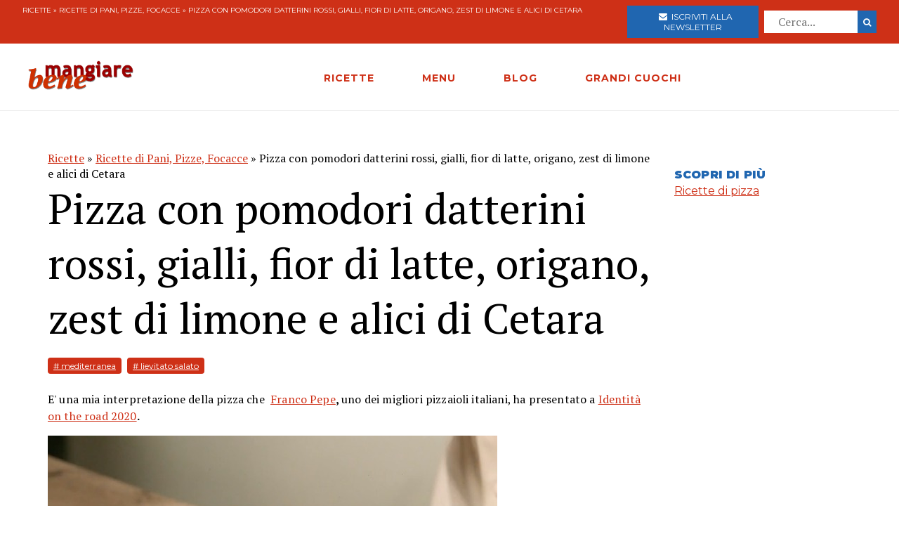

--- FILE ---
content_type: text/html; charset=utf-8
request_url: https://www.mangiarebene.com/ricette/ricette-di-pani-pizze-focacce/pizza-con-podori-datterini-rossi-gialli-fior-di-latte-origano-zest-di-limone-e-alici-di-cetara
body_size: 17728
content:
<!DOCTYPE html>
<html>
<head>
  <!-- Global site tag (gtag.js) - Google Analytics -->
<script async src="https://www.googletagmanager.com/gtag/js?id=UA-123157118-1"></script>
<script>
  window.dataLayer = window.dataLayer || [];
  function gtag(){dataLayer.push(arguments);}
  gtag('js', new Date());

  gtag('config', 'UA-123157118-1');
</script>

<script data-ad-client="ca-pub-8688258523594001" async src="https://pagead2.googlesyndication.com/pagead/js/adsbygoogle.js"></script>

  <title>Pizza con pomodori datterini rossi, gialli, fior di | Mangiare Bene</title>
<meta name="description" content="La pasta della pizza Mescolate la farina con l&#39;acqua e lavoratela con le mani in modo da ottenere un impasto morbidissimo. Aggiungete il lievito e continuate a impastare fino a che non si formi una pastella leggermente densa, aggiungete l&#39;olio, il sale, amalgamate bene e lasciate la pasta">
<link rel="canonical" href="https://www.mangiarebene.com/ricette/ricette-di-pani-pizze-focacce/pizza-con-podori-datterini-rossi-gialli-fior-di-latte-origano-zest-di-limone-e-alici-di-cetara">
<meta property="og:title" content="Pizza con pomodori datterini rossi, gialli, fior di latte, origano,">
<meta property="og:description" content="La pasta della pizza Mescolate la farina con l&#39;acqua e lavoratela con le mani in modo da ottenere un impasto morbidissimo. Aggiungete il lievito e continuate a impastare fino a che non si formi una pastella leggermente densa, aggiungete l&#39;olio, il sale, amalgamate bene e lasciate la pasta">
<meta property="og:type" content="website">
<meta property="og:url" content="https://www.mangiarebene.com/ricette/ricette-di-pani-pizze-focacce/pizza-con-podori-datterini-rossi-gialli-fior-di-latte-origano-zest-di-limone-e-alici-di-cetara">
<meta property="og:image" content="https://mangiarebene.s3.amazonaws.com/uploads/recipe/image/6795/mb_asset.jpg">
 <meta name="viewport" content="width=device-width, initial-scale=1, maximum-scale=1, user-scalable=no"/>
  <link rel="stylesheet" media="all" href="/assets/application-b3593036953263562de4b179e4b69550d9e5cf8ed8f7db5281e6f591d398a700.css" />
  <script src="/assets/application-e1fa5ba3adeeffba03ca406136f9cbce4f88e1dc36acc2fb319d8eb8be334113.js"></script>
  <meta name="csrf-param" content="authenticity_token" />
<meta name="csrf-token" content="Th7gPgI1vaVqkKcK3L5dj72gnu9jPmjv33LatZ/Mf0mdKHqOaLenQxajLmtLxpgi8znJzLmacwFvgu0iAhY4UA==" />
</head>
<body>


        <div id="adoutofpage">
        	<script type='text/javascript'>
        		googletag.cmd.push(function() { googletag.display('adoutofpage'); });
        	</script>   
        </div>
<!-- FINE DIV outofpage DFP -->
<div class="external_wrapper" id="main_wrapper">
<header class="main_header">
	
	<div class="pre bg-accent">
	<div class="col bread">
		<a href="/ricette">Ricette</a> &raquo; <a href="/ricette/ricette-di-pani-pizze-focacce">Ricette di Pani, Pizze, Focacce</a> &raquo; Pizza con pomodori datterini rossi, gialli, fior di latte, origano, zest di limone e alici di Cetara
	</div>
	
	<ul class="col">
		<li>
			<a href="https://newsletter.mangiarebene.com/" target="_blank" class="c-white btn bg-blue sans"><i class="fa fa-envelope"></i>&nbsp;&nbsp;Iscriviti alla newsletter</a>
		</li>
		<li>
			<form class="recipe_search" id="recipe_search" action="/ricette/cerca" accept-charset="UTF-8" method="get"><input name="utf8" type="hidden" value="&#x2713;" />
  			<input placeholder="Cerca..." type="search" name="q[title_cont]" id="q_title_cont" />
  			<button name="button" type="submit" class="btn search sans">
			    <i class="fa fa-search"></i>
</button></form>				
		</li>
		
	</ul>
		
		
		
	</div>
	<div class="main_container main_header_cont">
	<div class="main_header_search">
		<i class="fa fa-search"></i>
	</div>
	<div class="main_header_button">
		<span></span>
		<span></span>
		<span></span>
	</div>
	<div class="main_header_mobile">
		<div class="seach_box">
			<form class="recipe_search" id="recipe_search" action="/ricette/cerca" accept-charset="UTF-8" method="get"><input name="utf8" type="hidden" value="&#x2713;" />
  			<input placeholder="Cerca..." type="search" name="q[title_cont]" id="q_title_cont" />
  			<button name="button" type="submit" class="btn search sans">
			    <i class="fa fa-search"></i>
</button></form>				
			</div>
		<ul >
				<li><a href="/ricette" class="sans black c-accent h11">RICETTE</a></li>
				<li><a href="/menu" class="sans black c-accent h11">MENU</a></li>
				<li><a href="/blog" class="sans black c-accent h11">BLOG</a></li>
				<li><a href="/grandi-cuochi" class="sans black c-accent h11">GRANDI CUOCHI</a></li>
				<li><a href="https://newsletter.mangiarebene.com/" target="_blank" class="c-white btn bg-blue sans"><i class="fa fa-envelope"></i>&nbsp;&nbsp;Iscriviti alla newsletter</a></li>
		</ul>
	</div>
	<div class="main_header_grix">
		<div class="main_header_colz logo">
			<a href="/"><img src="/logo.png" alt="Le ricette di cucina di Mangiare Bene" class="logo"></a>
		</div>
		<div class="main_header_colz">
			<ul class="main">
				<li><a href="/ricette" class="sans">RICETTE</a></li>
				<li><a href="/menu" class="sans">MENU</a></li>
				<li><a href="/blog" class="sans">BLOG</a></li>
				<li><a href="/grandi-cuochi" class="sans">GRANDI CUOCHI</a></li>
			</ul>
		</div>
		<div class="main_header_colz search">
		</div>
	</div>
	

	
	
	
		
	</div>
</header>
<div class="header_spacer">
	
</div>
<div class="container recipe_show">
    <div class="main_website_grix">
        <div class="main_website_grix_col">
            <div class="grid recipe_show_header">
                <div class="col-12">
                    <div class="recipe_titles">
                        <div class="recipes_show_bread">
                            <a href="/ricette">Ricette</a> &raquo; <a href="/ricette/ricette-di-pani-pizze-focacce">Ricette di Pani, Pizze, Focacce</a> &raquo; Pizza con pomodori datterini rossi, gialli, fior di latte, origano, zest di limone e alici di Cetara
                        </div>
                        <h2 class="h3">
                            Pizza con pomodori datterini rossi, gialli, fior di latte, origano, zest di limone e alici di Cetara
                        </h2>
                        <h3 class="h3 sans c-blue upcase ">
                            
                        </h3>
                    </div>
                    <div class="recipe_tags">
                        <a href="/ricette/tagged/mediterranea" class="recipe_tags_link">#
                            mediterranea</a>
                        <a href="/ricette/tagged/lievitato-salato" class="recipe_tags_link">#
                            lievitato salato</a>
                    </div>
                    <div class="recipe_intro">
                        <p>E&#39; una mia interpretazione della pizza che &nbsp;<strong><a href="https://www.pepeingrani.it/">Franco Pepe</a>, </strong>uno dei migliori pizzaioli italiani,&nbsp;ha presentato a <strong><a href="https://www.mangiarebene.com/blog/eventi-golosi/prima-parte">Identit&agrave; on the road 2020</a>.&nbsp;</strong></p>

                    </div>
                    <img src="https://mangiarebene.s3.amazonaws.com/uploads/recipe/image/6795/mb_asset.jpg">
                    <div class="recipe_share">
                    </div>
                </div>
            </div>
            <div class="grid">
                <div class="col-4_xs-12">
                    <div class="recipe__show_ingredients">
                        <h3 class="h11 sans black c-blue upcase">
                            6 persone
                        </h3>
                        <h3 class="h11 sans c-accent upcase">
                            pasta della pizza
                        </h3>
                        <ul>
                            <li>
                                500 g di farina rimacinata a pietra 0
                            </li>
                            <li>
                                10 g di lievito di birra o mezza bustina di lievito liofilizzato
                            </li>
                            <li>
                                1/2 cucchiaio di sale marino
                            </li>
                            <li>
                                1 cucchiaio di olio di oliva
                            </li>
                            <li>
                                400 ml di acqua
                            </li>
                        </ul>
                        <h3 class="h11 sans c-accent upcase">
                            la farcitura
                        </h3>
                        <ul>
                            <li>
                                250 g di pomodori datterini gialli lavati e frullati
                            </li>
                            <li>
                                250 g pomodori datterini rossi lavati, tagliati a metà e conditi con un filo di Evo
                            </li>
                            <li>
                                400 g di mozzarella fior di latte a pezzetti
                            </li>
                            <li>
                                aglio in polvere
                            </li>
                            <li>
                                origano
                            </li>
                            <li>
                                buccia di limone grattugiata
                            </li>
                            <li>
                                olio Evo
                            </li>
                            <li>
                                alici di Cetara sottolio
                            </li>
                        </ul>
                    </div>
                </div>
                <div class="col-8_xs-12 steps">
                    <div class="recipe_body">
                        <p class="h3">
                            <p><strong>La pasta della pizza</strong><br />
Mescolate la farina con l&#39;acqua e lavoratela con le mani in modo da ottenere un impasto morbidissimo. Aggiungete il lievito e continuate a impastare fino a che non si formi una pastella leggermente densa, aggiungete l&#39;olio, il sale, amalgamate bene e lasciate la pasta riposare per 10 minuti. Trascorso questo tempo rovesciate l&#39;impasto sul tavolo infarinato e lavorate la pasta con le mani per qualche minuto energicamente effettuando ripetutamente l&#39;operazione dello schiacciare, ripiegare e del raccogliere l&#39;impasto che alla fine dovr&agrave; risultare liscio, omogeneo, elastico e staccarsi dalle vostre mani in un pezzo unico. Se possedete l&#39;impastatrice tutto &egrave; pi&ugrave; semplice.<br />
Fatene una palla e mettetela in una ciotola leggermente unta di olio e chiudendola con un coperchio oppure racchiudendola in una busta pesante di plastica. Trasferitela in frigorifero e fatela lievitare nella parte bassa del frigo (quella riservata alle verdure) per 24 ore.<br />
<br />
<strong>La&nbsp; preparazione finale</strong><br />
Trascorso questo tempo togliete la pasta dal frigorifero, stendetela su di una teglia leggermente unta, spianandola con le dita e picchietate con le mani aperte in modo che ricopra tutto il suo fondo.&nbsp;<br />
Distribuite sulla pasta i pomodori datterini gialli&nbsp;frullati, salateli leggermente e infornate la pizza nel forno caldissimo circa 250&deg; mettendo la teglia nella parte pi&ugrave; bassa del forno. Fate cuocere&nbsp;per circa 7/10 minuti, togliete la pizza dal forno, distribuiteci sopra&nbsp;&nbsp;i datterini rossi e finite di cuocere mettendo la teglia al centro del forno. Fate cuocere&nbsp;&nbsp;per altri 7/10 minuti il tempo necessario a che l&#39;impasto risulti bello croccante. Fuori dal forno aggiungete il fior di latte tagliato a pezzetti e condito con un pizzico di polvere di aglio, di origano, la buccia di limone, un filo di olio extravergine di oliva e a finire le acciughe di Cetara sottolio.</p>









<h3>&nbsp;</h3>

                        </p>
                    </div>
                </div>
            </div>
        </div>
        <div class="main_website_grix_col adv">
            <div id="admputop">
</div>
<br>
            <div class="recipe_related">
                <h3 class="h11 black upcase sans c-blue">Scopri di più</h3>
                <a href="/menu/la-pizza/ricette-di-pizza" class="common_link">
                    Ricette di pizza									
                </a>
            </div>
            	<div id="admpubottom">
				</div>
        </div>
    </div>
</div>
<div class="container">
<div class="rrecipes"><h2 class="c-accent h8 sans upcase black">Ricette simili</h2>
		<div class="home_main_blocks">
			<div class="grid-4_xs-1">
					<a  href="/ricette/ricette-di-pani-pizze-focacce/focaccia-di-grano-khorasan-kamut-ai-pomodorini-origano-e-mozzarella-di-bufala" class="col block">
						<div class="image">
							<img src="https://mangiarebene.s3.amazonaws.com/uploads/recipe/image/3014/mb_asset.jpg" alt="">
						</div>
						<h2 class="h11">Focaccia di grano Khorasan Kamut ai pomodorini, origano e mozzarella di bufala</h2>
					</a>

					<a  href="/ricette/ricette-di-pani-pizze-focacce/pizza-di-scarola-vegetariana" class="col block">
						<div class="image">
							<img src="https://mangiarebene.s3.amazonaws.com/uploads/recipe/image/3052/pizza-di-scarola-vegetariana.jpg" alt="">
						</div>
						<h2 class="h11">Pizza di scarola vegetariana</h2>
					</a>

					<a  href="/ricette/ricette-di-pani-pizze-focacce/calzoncini-fritti" class="col block">
						<div class="image">
							<img src="https://mangiarebene.s3.amazonaws.com/uploads/recipe/image/3006/mb_asset.jpg" alt="">
						</div>
						<h2 class="h11">Calzoncini fritti</h2>
					</a>

					<a  href="/ricette/ricette-di-pani-pizze-focacce/pizza-di-scarola" class="col block">
						<div class="image">
							<img src="https://mangiarebene.s3.amazonaws.com/uploads/recipe/image/3051/pizza-di-scarola.jpg" alt="">
						</div>
						<h2 class="h11">Pizza di scarola - Pizza ‘e scarola</h2>
					</a>

					
			</div>	
</div></div>
</div>
<footer class="bg-accent">
	<div class="container">
		<div class="grid-4_xs-1">
			<div class="col">
				<h2 class="h11 c-white sans upcase">Le Ricette di Mangiarebene</h2>
				<a href="/ricette/antipasti">Ricette di antipasti</a>
				<a href="/ricette/pasta">Ricette di pasta</a>
				<a href="/ricette/riso">Ricette di riso</a>
				<a href="/ricette/altri-primi">Ricette di altri primi</a>
				<a href="/ricette/carne">Ricette di carne</a>
				<a href="/ricette/pesce">Ricette di pesce</a>
				<a href="/ricette/uova">Ricette di Uova</a>
				<a href="/ricette/contorni">Ricette di contorni</a>
				<a href="/ricette/salse">Ricette di Salse</a>
				<a href="/ricette/dessert">Ricette di dessert</a>
				<a href="/ricette/drink">Ricette di drink</a>
				<a href="/ricette/spuntini">Ricette di spuntini</a>
				<a href="/ricette/conserve">Ricette di conserve</a>
			</div>
			<div class="col">
				<h2 class="h11 c-white sans upcase">I menu di cucina di Mangiarebene</h2>
				<a href="#">Ricette di stagione</a>
				<a href="#">Le occasioni speciali</a>
				<a href="#">Le feste tradizionali</a>
			</div>
			<div class="col">
				<h2 class="h11 c-white sans upcase">Le ultime Ricette</h2>
				<a href="/ricette/ricette-di-torte-cake-crostate-pani-dolci/panettone-frutti-in-festa">Panettone &quot;Frutti in Festa&quot;</a>
				<a href="/ricette/ricette-di-torte-cake-crostate-pani-dolci/torta-dei-re-galette-des-rois">Torta dei re - Galette des rois</a>
				<a href="/ricette/uova/ova-alla-jova">Ova alla Jova</a>
				<a href="/ricette/ricette-di-primi-piatti-vari/spezzatino-di-verdure">Spezzatino di verdure </a>
				<a href="/ricette/ricette-di-pani-pizze-focacce/pizza-alla-bismark">Pizza alla Bismarck</a>
				<a href="/ricette/ricette-di-pani-pizze-focacce/pizza-di-mortadella">Pizza di Mortadella</a>
				<a href="/ricette/ricette-di-pani-pizze-focacce/pizza-col-tonno">Pizza col tonno</a>
				<a href="/ricette/ricette-di-pasta-al-forno-e-lasagne-vegetariane/lasagne-alla-norma">Lasagne alla Norma</a>
				<a href="/ricette/antipasti-a-base-di-verdure-e-vari/dip-di-datteri-e-formaggi">Dip di datteri e formaggi</a>
				<a href="/ricette/ricette-di-dolci-al-cucchiaio-budini-mousse-souffle-spume/budino-di-riso-e-datteri">Budino di Riso  e datteri</a>
			</div>
			<div class="col">
				<h2 class="h11 c-white sans upcase">Il blog di Mangiarebene</h2>
		<a href="/blog/amarcord" class="count-0">Amarcord</a>
		<a href="/blog/cucina-afrodisiaca" class="count-0">Cucina afrodisiaca</a>
		<a href="/blog/cucina-internazionale" class="count-23">Cucina Internazionale</a>
		<a href="/blog/cucina-rapida-economica" class="count-0">Cucina rapida &amp; economica</a>
		<a href="/blog/cucina-regionale" class="count-19">Cucina Regionale</a>
		<a href="/blog/eventi-golosi" class="count-130">Eventi Golosi</a>
		<a href="/blog/il-libro-e-servito" class="count-0">Il libro è servito</a>
		<a href="/blog/i-segreti-di-marina" class="count-107">I segreti di Marina</a>
		<a href="/blog/latte-di-gallina" class="count-0">Latte di Gallina</a>
		<a href="/blog/magazine" class="count-141">Magazine</a>
		<a href="/blog/quisquilie-pinzillacchere" class="count-0">Quisquilie &amp; pinzillacchere</a>
		<a href="/blog/ricette-da-cinema" class="count-0">Ricette da cinema</a>
			</div>
		</div>
		<div class="last_footer_col">
			<a href="mailto:marina@mangiarebene.com" target="_blank">Scrivi a Marina</a>
				<a href="/privacy">Privacy</a>
				<a href="/cookie">Cookie</a>
				<a href="https://www.instagram.com/le_ricette_di_mangiarebene/" target="_blank"><i class="fa fa-instagram"></i></a>
		<a href="https://www.facebook.com/ricette.mangiarebene/" target="_blank"><i class="fa fa-facebook"></i></a>
		</div>
		<div class="disclaimer">
			<p class="c-white">© 1996 - 2020 Marina Malvezzi - È vietata la riproduzione anche parziale</p>
		</div>
	</div>
</footer>

</div>
</body>
</html>


--- FILE ---
content_type: text/html; charset=utf-8
request_url: https://www.google.com/recaptcha/api2/aframe
body_size: 267
content:
<!DOCTYPE HTML><html><head><meta http-equiv="content-type" content="text/html; charset=UTF-8"></head><body><script nonce="xxO-xMC2X1hPGWd7g2ZbaA">/** Anti-fraud and anti-abuse applications only. See google.com/recaptcha */ try{var clients={'sodar':'https://pagead2.googlesyndication.com/pagead/sodar?'};window.addEventListener("message",function(a){try{if(a.source===window.parent){var b=JSON.parse(a.data);var c=clients[b['id']];if(c){var d=document.createElement('img');d.src=c+b['params']+'&rc='+(localStorage.getItem("rc::a")?sessionStorage.getItem("rc::b"):"");window.document.body.appendChild(d);sessionStorage.setItem("rc::e",parseInt(sessionStorage.getItem("rc::e")||0)+1);localStorage.setItem("rc::h",'1768759405202');}}}catch(b){}});window.parent.postMessage("_grecaptcha_ready", "*");}catch(b){}</script></body></html>